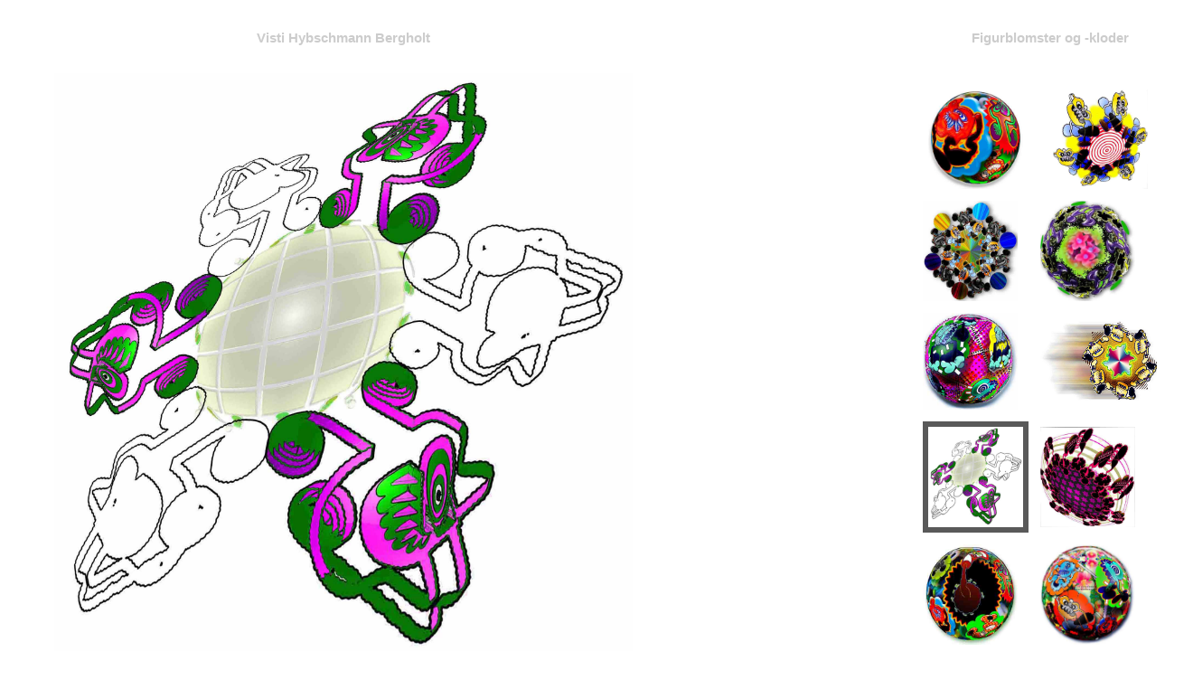

--- FILE ---
content_type: text/html
request_url: https://vistibergholt.dk/figurblomst-7.html
body_size: 1381
content:
<!DOCTYPE html PUBLIC "-//W3C//DTD XHTML 1.0 Transitional//EN" "http://www.w3.org/TR/xhtml1/DTD/xhtml1-transitional.dtd">
<html xmlns="http://www.w3.org/1999/xhtml">
<head>
<meta http-equiv="Content-Type" content="text/html; charset=utf-8" />
<title>Visti Bergholt, Figurblomst-7</title>
<style type="text/css">
<!--
.over3 {
	color: #CCC;
	font-family: Verdana, Geneva, sans-serif;
}
.over3 {
	color: #CCC;
}
.under {
	color: #999;
}
a:link {
	color: #595959;
	text-decoration: none;
}
a:visited {
	text-decoration: none;
	color: #585858;
}
a:hover {
	text-decoration: none;
	color: #585858;
}
a:active {
	text-decoration: none;
}
.tilbage {
	font-size: small;
}
linktilbage {
	font-family: Verdana, Geneva, sans-serif;
}
.tilbage1 {	font-family: Verdana, Geneva, sans-serif;
}
.tilbage tr td table tr th h4 {
	color: #B6B6B6;
}
.tilbage2 {font-family: Verdana, Geneva, sans-serif;
}
.tilbage2 {	font-family: Verdana, Geneva, sans-serif;
}
a {
	font-size: 9px;
	color: #585858;
}
-->
</style>
<script type="text/javascript">
<!--
function disableRightClick(e)

{

  var message = "Right click disabled";

  

  if(!document.rightClickDisabled) // initialize

  {

    if(document.layers) 

    {

      document.captureEvents(Event.MOUSEDOWN);

      document.onmousedown = disableRightClick;

    }

    else document.oncontextmenu = disableRightClick;

    return document.rightClickDisabled = true;

  }

  if(document.layers || (document.getElementById && !document.all))

  {

    if (e.which==2||e.which==3)

    {

      alert(message);

      return false;

    }

  }

  else

  {

    alert(message);

    return false;

  }

}

disableRightClick();


//-->
</script>
</head>

<body>
<table width="1239" border="0" cellpadding="6" class="tilbage">
  <tr>
    <th width="1" scope="col">&nbsp;</th>
    <th width="618" class="over3" scope="col"><h3>Visti Hybschmann Bergholt</h3></th>
    <th width="34" scope="col"><h4 align="center">&nbsp;</h4></th>
    <th width="1" scope="col">&nbsp;</th>
    <th width="1" scope="col">&nbsp;</th>
    <th width="337" scope="col"><h3 class="over3">Figurblomster og -kloder</h3></th>
  </tr>
  <tr>
    <td><table width="30" border="0" cellspacing="1" cellpadding="1">
      <tr>
        <th scope="col">&nbsp;</th>
      </tr>
    </table></td>
    <td><img src="img/figurblomst/figurblomst2x3-gaatern-centerrr.jpg" width="640" height="650" /></td>
    <td><table width="250" border="0" cellspacing="5" cellpadding="15">
      <tr>
        <th scope="col">&nbsp;</th>
        <th scope="col">&nbsp;</th>
      </tr>
      <tr>
        <td>&nbsp;</td>
        <td>&nbsp;</td>
      </tr>
    </table></td>
    <td>&nbsp;</td>
    <td>&nbsp;</td>
    <td><table width="200" border="0" cellspacing="5" cellpadding="4">
      <tr>
        <th scope="col"><a href="figurblomst-1.html"><img src="img/figurblomst-TOMMEL/figurkugle-roedsortblaafigur-stofringe-tommel.jpg" width="105" height="111" border="0" /></a></th>
        <th scope="col"><a href="figurblomst-2.html"><img src="img/figurblomst-TOMMEL/figurblomst-roedcirkelcenter-tommelll.jpg" width="105" height="111" border="0" /></a></th>
        <th scope="col">&nbsp;</th>
      </tr>
      <tr>
        <td><a href="figurblomst-3.html"><img src="img/figurblomst-TOMMEL/figurblomst-straalecenter-dobbel-tommelll.jpg" width="105" height="111" border="0" /></a></td>
        <td><a href="figurblomst-4.html"><img src="img/figurblomst-TOMMEL/figurblomst-groenviolet-blomstcenter-tommelll.jpg" width="105" height="111" border="0" /></a></td>
        <td>&nbsp;</td>
      </tr>
      <tr>
        <td><a href="figurblomst-5.html"><img src="img/figurblomst-TOMMEL/figurblomst-gulcenter-sortprikkant-tommelll.jpg" width="105" height="107" border="0" /></a></td>
        <td><a href="figurblomst-6.html"><img src="img/figurblomst-TOMMEL/figurblomst-okker-fartstriber-tommelll.jpg" width="132" height="92" border="0" /></a></td>
        <td>&nbsp;</td>
      </tr>
      <tr>
        <td><a href="figurblomst-7.html"><img src="img/figurblomst-TOMMEL/figurblomst2x3-gaatern-center-tommelll.jpg" width="105" height="111" border="6" /></a></td>
        <td><a href="figurblomst-8.html"><img src="img/figurblomst-TOMMEL/figurblomst-sortfigurer-violetstjerner-moerkegraa-tommelll.jpg" width="105" height="111" border="0" /></a></td>
        <td>&nbsp;</td>
      </tr>
      <tr>
        <td><a href="figurblomst-9.html"><img src="img/figurblomst-TOMMEL/figurblomst-stofringe-sortmidte-tommelll.jpg" width="105" height="111" border="0" /></a></td>
        <td><a href="figurblomst-10.html"><img src="img/figurblomst-TOMMEL/figurbloms-blomstcenter-dobbelprikstreg-tommelll.jpg" width="105" height="111" border="0" /></a></td>
        <td>&nbsp;</td>
      </tr>
    </table></td>
  </tr>
  <tr>
    <td>&nbsp;</td>
    <td><h4 class="under">&quot; Figur-klode med en  nærmest udmærket psykisk optimisme &quot; , Visti Bergholt, 2010</h4></td>
    <td><table width="250" border="0" cellspacing="1" cellpadding="3">
      <tr>
        <th scope="col"><h6><a href="index.html" class="tilbage1">Tilbage til forsiden</a></h6></th>
        <th scope="col"><h5><a href="Fordelingsside-af-figurblomst-og-vaegprojekt.html" class="tilbage2"><strong>Tilbage til fordelingssiden</strong></a></h5></th>
      </tr>
    </table></td>
    <td>&nbsp;</td>
    <td>&nbsp;</td>
    <td><table width="300" border="0" cellspacing="1" cellpadding="3">
      <tr>
        <th scope="col"><h4>&nbsp;</h4></th>
        <th scope="col">&nbsp;</th>
        <th scope="col">&nbsp;</th>
      </tr>
    </table></td>
  </tr>
  <tr>
    <td height="28">&nbsp;</td>
    <td>&nbsp;</td>
    <td>&nbsp;</td>
    <td>&nbsp;</td>
    <td>&nbsp;</td>
    <td>&nbsp;</td>
  </tr>
</table>
</body>
</html>
